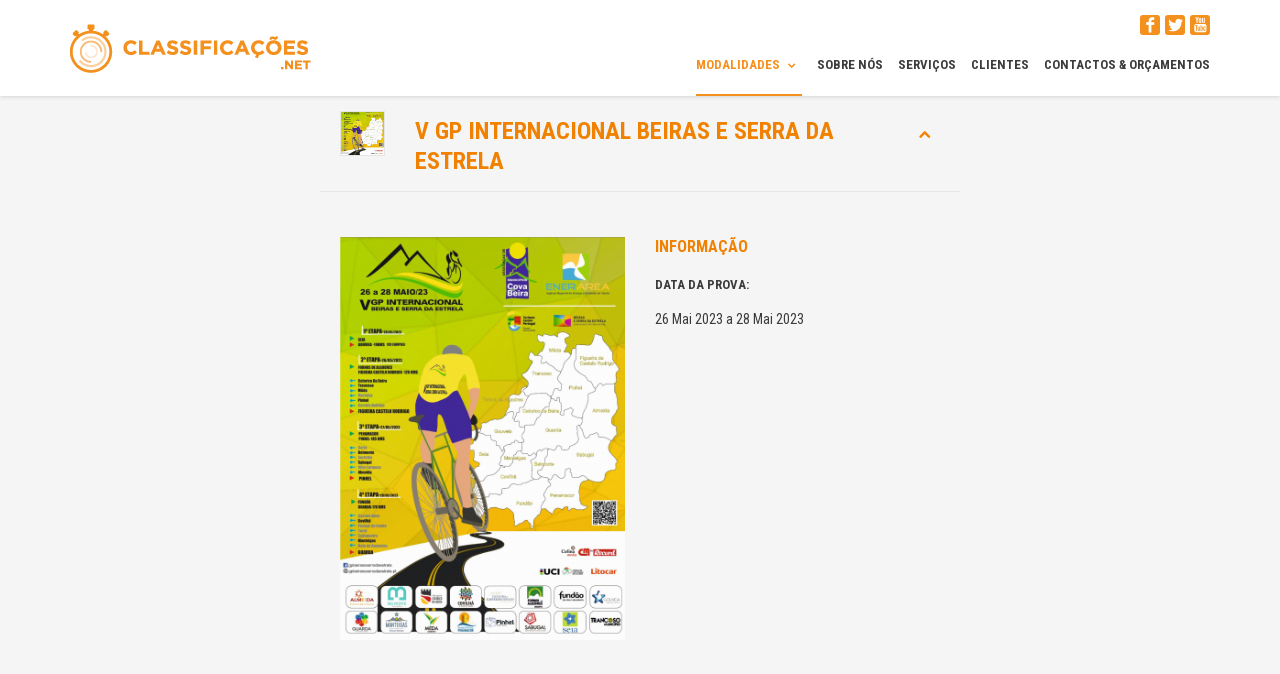

--- FILE ---
content_type: text/html; charset=UTF-8
request_url: https://www.classificacoes.net/modalidades/ciclismo/v-gp-internacional-beiras-e-serra-da-estrela
body_size: 6745
content:

<!doctype html> <!--[if lt IE 7 ]> <html lang="pt" class="no-js ie6 pt lt-ie10 lt-ie9 lt-ie8 lt-ie7"> <![endif]--> <!--[if IE 7 ]> <html lang="pt" class="no-js ie7 pt lt-ie10 lt-ie9 lt-ie8"> <![endif]--> <!--[if IE 8 ]> <html lang="pt" class="no-js ie8 pt lt-ie10 lt-ie9"> <![endif]--> <!--[if IE 9 ]> <html lang="pt" class="no-js ie9 pt lt-ie10"> <![endif]--> <!--[if (gt IE 9)|!(IE)]><!--> <html lang="pt" class="no-js gt-ie9 pt"> <!--<![endif]--> <head> <script async src="https://www.googletagmanager.com/gtag/js?id=G-Z69B36BHWK"></script> <script type="text/javascript"> window.dataLayer = window.dataLayer || []; function gtag(){dataLayer.push(arguments);} gtag('js', new Date()); gtag('config', 'G-Z69B36BHWK'); </script> <meta charset="utf-8"> <title>V GP Internacional Beiras e Serra da Estrela | Ciclismo - Classificações.net</title> <meta name="title" content="V GP Internacional Beiras e Serra da Estrela | Ciclismo - Classificações.net"/> <meta name="description" content=""/> <meta name="keywords" content=""/> <meta name="Robots" content="index,follow"/> <meta name="author" content="Classificações.net"/> <meta name="copyright" content="2026"/> <meta http-equiv="revisit-After" content="1 Day"/> <meta http-equiv="rating" content="General"/> <meta http-equiv="distribution" content="Global" /> <meta http-equiv="content-Language" content="PT"/> <!-- Facebook --> <meta property="og:title" content="V GP Internacional Beiras e Serra da Estrela | Ciclismo - Classificações.net"> <meta property="og:site_name" content="Classificações.net"> <meta property="og:description" content=""> <meta property="og:url" content="https://www.classificacoes.net/modalidades/ciclismo/v-gp-internacional-beiras-e-serra-da-estrela"> <meta property="og:image" content="https://www.classificacoes.net/uploads/competition/anexo_cartaz_6hafw3e7qxs9d6gcj00jo-311x440.jpg"> <meta property="og:type" content="website"> <meta itemprop="name" content="V GP Internacional Beiras e Serra da Estrela | Ciclismo - Classificações.net"> <meta itemprop="description" content=""> <meta itemprop="image" content="https://www.classificacoes.net/uploads/competition/anexo_cartaz_6hafw3e7qxs9d6gcj00jo-311x440.jpg"> <meta name="twitter:card" content=""> <meta name="twitter:title" content="V GP Internacional Beiras e Serra da Estrela | Ciclismo - Classificações.net"> <meta name="twitter:description" content=""> <meta name="twitter:site" content="@Classificacoes"> <meta name="twitter:creator" content="@Classificacoes"> <meta name="twitter:url" content="https://www.classificacoes.net/modalidades/ciclismo/v-gp-internacional-beiras-e-serra-da-estrela"> <meta name="twitter:image" content="https://www.classificacoes.net/uploads/competition/anexo_cartaz_6hafw3e7qxs9d6gcj00jo-311x440.jpg"> <meta http-equiv="X-UA-Compatible" content="IE=edge,chrome=1"> <meta name="HandheldFriendly" content="True"> <meta name="MobileOptimized" content="320"> <meta name="viewport" content="width=device-width, initial-scale=1, minimum-scale=1"> <meta name="apple-mobile-web-app-capable" content="yes"> <meta name="apple-mobile-web-app-status-bar-style" content="black-translucent"> <link rel="apple-touch-startup-image" href="/images/logo.png"> <!-- <meta name="fragment" content="!"> --> <link rel="shortcut icon" type="image/png" href="/images/favicon/favicon.ico" /> <link rel="icon" type="image/png" href="/images/favicon/favicon.png" /> <link rel="apple-touch-icon" href="/images/favicon/apple-touch-icon.png" /> <link rel="apple-touch-icon-precomposed" sizes="144x144" href="/images/favicon/apple-touch-icon-144x144-precomposed.png"> <link rel="apple-touch-icon-precomposed" sizes="114x114" href="/images/favicon/apple-touch-icon-114x114-precomposed.png"> <link rel="apple-touch-icon-precomposed" sizes="72x72" href="/images/favicon/apple-touch-icon-72x72-precomposed.png"> <link rel="apple-touch-icon-precomposed" sizes="57x57" href="/images/favicon/apple-touch-icon-57x57-precomposed.png"> <link rel="apple-touch-icon-precomposed" href="/images/favicon/apple-touch-icon-precomposed.png"> <!-- fonts --> <link href='https://fonts.googleapis.com/css?family=Roboto+Condensed:300italic,400italic,700italic,400,700,300' rel='stylesheet' type='text/css'> <link href="/css/bootstrap.min.css?v=1.2" rel="stylesheet" type="text/css" /> <link href="/css/fontello.css" rel="stylesheet" type="text/css" /> <link href="/css/styles.css?v=3.2" rel="stylesheet" type="text/css" /> <script type="text/javascript" src="/js/modernizr-2.6.2-respond-1.1.0.min.js"></script> </head> <body> <div id="fb-root"></div> <script type="text/javascript">  (function(d, s, id) { var js, fjs = d.getElementsByTagName(s)[0]; if (d.getElementById(id)) return; js = d.createElement(s); js.id = id; js.src = "//connect.facebook.net/pt_PT/all.js#xfbml=1"; fjs.parentNode.insertBefore(js, fjs); }(document, 'script', 'facebook-jssdk')); </script> <style type="text/css">ins.adsbygoogle {display:block!important; margin: 20px auto!important;}</style> <div class="tp-loader-wrap"> <div class="tp-loader"></div> </div> <div class="navbar navbar-fixed-top headroom" role="navigation"> <div class="container"> <div class="navbar-header"> <a class="navbar-brand" href="/"> <img src="/images/classificacoes-logo.png" data-at2x="/images/classificacoes-logo@2x.png"> </a> <button type="button" class="navbar-toggle" data-toggle="collapse" data-target=".navbar-collapse"> <span class="sr-only">Toggle navigation</span> <span class="icon-bar"></span> <span class="icon-bar"></span> <span class="icon-bar"></span> </button> </div> <ul id="nav-option" class="pull-right social"> <li> <div id="google_translate_element"></div> <script type="text/javascript"> function googleTranslateElementInit() { new google.translate.TranslateElement({pageLanguage: 'pt', includedLanguages: 'pt,en,es,fr', layout: google.translate.TranslateElement.InlineLayout.SIMPLE, gaTrack: true, gaId: 'UA-21936778-1'}, 'google_translate_element'); } var googleTranslateScript = document.createElement('script'); googleTranslateScript.type = 'text/javascript'; googleTranslateScript.async = true; googleTranslateScript.src = 'https://translate.google.com/translate_a/element.js?cb=googleTranslateElementInit'; ( document.getElementsByTagName('head')[0] || document.getElementsByTagName('body')[0] ).appendChild(googleTranslateScript); </script> </li> <li> <a href="https://www.facebook.com/classificacoes.net" title="" target="_blank"> <i class="icon-s-facebook"></i> </a> </li> <li> <a href="https://twitter.com/Classificacoes" title="" target="_blank"> <i class="icon-s-twitter"></i> </a> </li> <li> <a href="https://www.youtube.com/user/Classificacoesnet" title="" target="_blank"> <i class="icon-s-youtube"></i> </a> </li> </ul> <nav class="collapse navbar-collapse pull-right"> <ul class="nav navbar-nav"> <li class="dropdown active "> <a role="button" data-toggle="dropdown" href="#">Modalidades <span class="arrow-down icon-down-open-1"></span></a> <ul class="dropdown-menu sub-menu menu-modalities" role="menu" aria-labelledby="drop1"> <li class="menu-"> <a href="/modalidades"><i class="modalities-icon modality_0"></i>Todas</a> </li> <li class="active menu-ciclismo"> <a href="/modalidades#ciclismo"><i class="modalities-icon modality_1"></i>Ciclismo</a> </li> <li class=" menu-btt"> <a href="/modalidades#btt"><i class="modalities-icon modality_2"></i>BTT</a> </li> <li class=" menu-atletismo"> <a href="/modalidades#atletismo"><i class="modalities-icon modality_5"></i>Atletismo</a> </li> <li class=" menu-trail"> <a href="/modalidades#trail"><i class="modalities-icon modality_4"></i>Trail</a> </li> <li class=" menu-caminhada"> <a href="/modalidades#caminhada"><i class="modalities-icon modality_6"></i>Caminhada</a> </li> <li class=" menu-patins-em-linha"> <a href="/modalidades#patins-em-linha"><i class="modalities-icon modality_3"></i>Patins em Linha</a> </li> <li class=" menu-carrinhos-de-rolamentos"> <a href="/modalidades#carrinhos-de-rolamentos"><i class="modalities-icon modality_7"></i>Carrinhos de Rolamentos</a> </li> <li class=" menu-vela"> <a href="/modalidades#vela"><i class="modalities-icon modality_9"></i>Vela</a> </li> <li class=" menu-remo"> <a href="/modalidades#remo"><i class="modalities-icon modality_10"></i>Remo</a> </li> </ul> </li> <li class=""> <a href="/sobre-nos"><span>Sobre nós</span></a> </li> <li class=""> <a href="/servicos"><span>Serviços</span></a> </li> <li class=""> <a href="/clientes"><span>Clientes</span></a> </li> <li class=""> <a href="/contactos-orcamentos"><span>Contactos & Orçamentos</span></a> </li> </ul> </nav> </div> </div> <div id="header-event" class=""> <div id="header-event-wrap"> <div id="header-event-header"> <div id="header-event-logo" class="imgLiquid"> <img src="/uploads/competition/anexo_cartaz_6hafw3e7qxs9d6gcj00jo-162x229.jpg" /> </div> <div id="header-event-title"> <a href="/modalidades/ciclismo/v-gp-internacional-beiras-e-serra-da-estrela"> V GP Internacional Beiras e Serra da Estrela </a> </div> <a href="javascript:;" id="header-event-btn"><i class="icon-up-open-1"></i></a> </div> <div id="header-event-info"> <div class="row"> <div class="col-md-6 col-sm-6 m-b-50"> <a class="fancybox" rel="cover_image" href="/uploads/competition/anexo_cartaz_6hafw3e7qxs9d6gcj00jo.jpeg"> <img src="/uploads/competition/anexo_cartaz_6hafw3e7qxs9d6gcj00jo-311x440.jpg" /> </a> </div> <div class="col-md-6 col-sm-6"> <div class="group-div"> <h4 class="title">INFORMAÇÃO</h4> </div> <div class="group-div"> <h5>Data da Prova:</h5> <p> 26 Mai 2023 a 28 Mai 2023 </p> </div> </div> </div> </div> </div> </div> <div class="wrap style-wrap-white js-competition"> <div class="container"> <div class="breadcrumbs"> <div class="breadcrumbs_link"> <a href='/modalidades'>Início</a><i class="icon-right-open-1"></i><a href='/modalidades' >Modalidades</a><i class="icon-right-open-1"></i><a href='/modalidades/ciclismo' >Ciclismo</a><i class="icon-right-open-1"></i>V GP Internacional Beiras e Serra da Estrela	</div> <a class="breadcrumbs_back" href="/"><i class="icon-left-open-1"></i>Voltar</a> </div> <script async src="//pagead2.googlesyndication.com/pagead/js/adsbygoogle.js"></script> <ins class="adsbygoogle" style="display:block" data-ad-client="ca-pub-8035614639629007" data-ad-slot="4210751576" data-ad-format="auto"></ins> <script type="text/javascript">  (adsbygoogle = window.adsbygoogle || []).push({}); </script> <div class="top-margin"></div> <ul class="nav nav-tabs responsive"> <li><a href="#stages" data-toggle="tab">Etapas</a></li> <li><a href="#files" data-toggle="tab">Ficheiros</a></li> <li><a href="#results" data-toggle="tab">Resultados</a></li> </ul> <div class="tab-content padding-table-l-r style-box-1 responsive"> <div class="tab-pane fade" id="stages"> <div class="table-responsive"> <table class="table table-hover table-striped table-link"> <thead> <tr> <th width="13%">Data</th> <th width="30%">Etapas</th> <th width="42%">Percurso</th> <th width="15%">Distância (km)</th> </tr> </thead> <tbody> <tr onclick="location.href='/modalidades/ciclismo/v-gp-internacional-beiras-e-serra-da-estrela/1561'"> <td> 28 Mai 2023 </td> <td> 4ª Etapa <span class="link-span"> Ver Resultados </span> </td> <td> <div class="limit-text t8-line"> Fundão | Guarda </div> </td> <td> 183,7 Kms </td> </tr> <tr onclick="location.href='/modalidades/ciclismo/v-gp-internacional-beiras-e-serra-da-estrela/1558'"> <td> 27 Mai 2023 </td> <td> 3ª Etapa <span class="link-span"> Ver Resultados </span> </td> <td> <div class="limit-text t8-line"> Penamacor | Pinhel </div> </td> <td> 176,8 Kms </td> </tr> <tr onclick="location.href='/modalidades/ciclismo/v-gp-internacional-beiras-e-serra-da-estrela/1557'"> <td> 26 Mai 2023 </td> <td> 2ª Etapa <span class="link-span"> Ver Resultados </span> </td> <td> <div class="limit-text t8-line"> Fornos de Algodres | Figueira de Castelo Rodrigo </div> </td> <td> 123,5 Kms </td> </tr> <tr onclick="location.href='/modalidades/ciclismo/v-gp-internacional-beiras-e-serra-da-estrela/1556'"> <td> 26 Mai 2023 </td> <td> 1ª Etapa CRE <span class="link-span"> Ver Resultados </span> </td> <td> <div class="limit-text t8-line"> Seia | Gouveia </div> </td> <td> 15,8 Kms </td> </tr> </tbody> </table> </div> <!--<ins class="adsbygoogle" style="display:block" data-ad-client="ca-pub-8035614639629007" data-ad-slot="1456203176" data-ad-format="auto"></ins> <script type="text/javascript"> (adsbygoogle = window.adsbygoogle || []).push({}); </script>--> </div> <div class="tab-pane fade" id="files"> <div class="table-responsive"> <table class="table table-hover table-striped table-link"> <thead class="click-header"> <tr> <th width="15%">Ficheiro</th> <th width="40%">Nome</th> <th width="15%">Tamanho</th> <th width="15%">Data</th> <th width="15%">Download</th> </tr> </thead> <tbody> <tr onclick="location.href='/download/3018/8501e15a9c230df6563a46684fc5a34d'"> <td> <span class="file_icon icons-file-extension-pdf-icon"></span> </td> <td><div class="t8-line">Final Start List - V GP Internacional Beiras e Serra da Estrela 2023</div></td> <td>0 B</td> <td>25 Mai 2023</td> <td> <a class="download_icon_wrap" href="/download/3018/8501e15a9c230df6563a46684fc5a34d" title=""> <span class="download_icon"><span class="icon-down"></span></span> </a> </td> </tr> <tr onclick="location.href='/download/3017/8baba13b44831f35c6ee232f413ba36a'"> <td> <span class="file_icon icons-file-extension-pdf-icon"></span> </td> <td><div class="t8-line">Final Start List QUADROS - V GP Internacional Beiras e Serra da Estrela 2023</div></td> <td>0 B</td> <td>25 Mai 2023</td> <td> <a class="download_icon_wrap" href="/download/3017/8baba13b44831f35c6ee232f413ba36a" title=""> <span class="download_icon"><span class="icon-down"></span></span> </a> </td> </tr> </tbody> </table> </div> <!-- Ficheiros Prova --> <!--<ins class="adsbygoogle" style="display:block" data-ad-client="ca-pub-8035614639629007" data-ad-slot="8700268374" data-ad-format="auto"></ins> <script type="text/javascript"> (adsbygoogle = window.adsbygoogle || []).push({}); </script> --> </div> <div class="tab-pane fade" id="results"> <div class="filter-table"> <div class="filter-table-select"> <select name="stageLinkUpa" id="dynamic-select" class="selectpicker" data-style="btn-inverse" onchange="if (this.value) window.location.href=this.value"> <optgroup label="Classificação geral após 4ª Etapa"> <option  selected="selected"  value="/modalidades/ciclismo/v-gp-internacional-beiras-e-serra-da-estrela/results/12050#results">Geral Individual - Amarela -</option> <option  value="/modalidades/ciclismo/v-gp-internacional-beiras-e-serra-da-estrela/results/12051#results">Geral Equipas</option> <option  value="/modalidades/ciclismo/v-gp-internacional-beiras-e-serra-da-estrela/results/12052#results">Geral Pontos - Verde -</option> <option  value="/modalidades/ciclismo/v-gp-internacional-beiras-e-serra-da-estrela/results/12053#results">Geral Montanha - Azul -</option> <option  value="/modalidades/ciclismo/v-gp-internacional-beiras-e-serra-da-estrela/results/12054#results">Geral Juventude - Branca -</option> </optgroup> </select> </div> <a class="btn btn-danger btn-sm pull-right al-b js-competition_print_count" id="competition_652" href="/print/1561/geral_individual">Imprimir</a> </div> <div class="table-responsive"> <table id="resultados" class="table table-hover table-striped dataTable"></table> </div> <!--<ins class="adsbygoogle" style="display:block" data-ad-client="ca-pub-8035614639629007" data-ad-slot="1595803976" data-ad-format="auto"></ins> <script type="text/javascript"> (adsbygoogle = window.adsbygoogle || []).push({}); </script>--> </div> </div> <!-- <script async src="//pagead2.googlesyndication.com/pagead/js/adsbygoogle.js"></script> --> <ins class="adsbygoogle" style="display:block" data-ad-client="ca-pub-8035614639629007" data-ad-slot="6106728776" data-ad-format="auto"></ins> <script type="text/javascript">  (adsbygoogle = window.adsbygoogle || []).push({}); </script> </div> </div> <footer> <div class="container"> <div class="row"> <div class="col-sm-3 col-md-3"> <div class="footer-logo"> <img src="/images/classificacoes-logo-white.png" /> </div> <div class="text-footer"> <p>A Classifica&ccedil;&otilde;es.net tem como principal actividade a cronometragem de eventos desportivos, coloca&ccedil;&atilde;o on-line dos resultados de cada prova e disponibiliza&ccedil;&atilde;o dos resultados em tempo real. A empresa &eacute; dirigida por Ricardo Costa, antigo ciclista profissional portugu&ecirc;s, desde h&aacute; muito ligado ao Ciclismo, e que desde 2006 se dedica a esta actividade.</p> </div> </div> <div class="col-sm-3 col-md-3"> <div class="footer-title"> NAVEGAÇÃO </div> <ul class="footer-nav footer-nav-style"> <li> <a href="/modalidades#ciclismo">Ciclismo</a> </li> <li> <a href="/modalidades#btt">BTT</a> </li> <li> <a href="/modalidades#atletismo">Atletismo</a> </li> <li> <a href="/modalidades#trail">Trail</a> </li> <li> <a href="/modalidades#caminhada">Caminhada</a> </li> <li> <a href="/modalidades#patins-em-linha">Patins em Linha</a> </li> <li> <a href="/modalidades#carrinhos-de-rolamentos">Carrinhos de Rolamentos</a> </li> <li> <a href="/modalidades#vela">Vela</a> </li> <li> <a href="/modalidades#remo">Remo</a> </li> <li class="line"></li> <li> <a href="/sobre-nos">Sobre nós</a> </li> <li> <a href="/servicos">Serviços</a> </li> <li> <a href="/clientes">Clientes</a> </li> <li> <a href="/contactos-orcamentos">Contactos & Orçamentos</a> </li> </ul> </div> <div class="col-sm-3 col-md-3"> <div class="footer-title"> Contactos </div> <ul class="footer-nav"> <li> <b>Telefone:</b> <br/> +351963606450 <li/> <li> <b>Telemóvel:</b> <br/> +351914001359 <li/> <li class="space"></li> <li> <b>Email:</b> <br/> <a href="mailto:ricardocosta@classificacoes.net">ricardocosta@classificacoes.net</a> <li/> <li class="space"></li> <li> <b>Website:</b> <br/> http://www.classificacoes.net <li/> </ul> </div> <div class="col-sm-3 col-md-3"> <div class="footer-title"> NEWSLETTER </div> <div class="text-footer"> INSCREVA-SE AGORA!<br/> Inscreva-se na nossa newsletter e tenha acesso a informação exclusiva! <div id="formContainer_newsletter" class="loader"></div> </div> </div> </div> <hr /> <div> <ul class="footer-tecnical-links"> <li> <a href="/ficha-tecnica">Ficha Técnica</a> </li> <li> <a href="/politica-de-privacidade">Política de Privacidade</a> </li> <li> <a href="/termos-de-uso">Termos de Uso</a> </li> <li>Classificações.net 2026 Todos os direitos reservados</li> <li> <a href="http://www.nqda.pt" target="_blank">BY NQ DIGITAL AGENCY</a> </li> </ul> <ul class="pull-right social footer"> <li> <a href="https://www.facebook.com/classificacoes.net" title="" target="_blank"> <i class="icon-s-facebook"></i> </a> </li> <li> <a href="https://twitter.com/Classificacoes" title="" target="_blank"> <i class="icon-s-twitter"></i> </a> </li> <li> <a href="https://www.youtube.com/user/Classificacoesnet" title="" target="_blank"> <i class="icon-s-youtube"></i> </a> </li> </ul> </div> </div> </footer> <div class="modal fade" id="editInscription" tabindex="-1" role="dialog" aria-labelledby="editInscription" aria-hidden="true"> <div class="modal-dialog modal-lg"> <div class="modal-content"> <div class="modal-body load_ajax"> <button type="button" class="close icon-cancel-1" data-dismiss="modal" aria-hidden="true"></button> <div class="center-info js-form"> </div> </div> </div> </div> </div> <script src="https://ajax.googleapis.com/ajax/libs/jquery/1.10.2/jquery.min.js"></script> <script>!window.jQuery && document.write('<script src="/js/jquery-1.10.2.min.js"><\/script>')</script> <script type="text/javascript" src="/js/bootstrap.min.js"></script> <script type="text/javascript" src="/js/plugins.js?v=2.3"></script> <script type="text/javascript" src="/js/main.js?v=1.5"></script> <script type="text/javascript">  $(document).ready(function() { if ($('.js-competition, .js-stage').length > 0) 	{ $('a[data-toggle="tab"]').on('show.bs.tab', function (e) { $('.ggl-ads', $(e.target).attr('href')).each(function(i, elem){ setTimeout(function(){ $(elem).replaceWith('<ins class="adsbygoogle" style="display:block" data-ad-client="'+$(elem).data('ad-client')+'" data-ad-slot="'+$(elem).data('ad-slot')+'" data-ad-format="'+$(elem).data('ad-format')+'"></ins>'); (adsbygoogle = window.adsbygoogle || []).push({}); }, 1000); }); }); 	} }); </script> <script type="text/javascript"> $(document).ready(function() { $.fn.dataTableExt.oSort['nullable-asc'] = function(a,b) { if(isNaN(parseInt(a))) return 1; else if (isNaN(parseInt(b))) return -1; else { var ia = parseInt(a); var ib = parseInt(b); return (ia<ib) ? -1 : ((ia > ib) ? 1 : 0); } }; $.fn.dataTableExt.oSort['nullable-desc'] = function(a,b) { if(isNaN(parseInt(a))) return -1; else if (isNaN(parseInt(b))) return 1; else { var ia = parseInt(a); var ib = parseInt(b); return (ia>ib) ? -1 : ((ia < ib) ? 1 : 0); } }; var resTable = $('#resultados').dataTable({ "bPaginate": true, "bLengthChange": false, "bFilter": true, "bInfo": true, "bProcessing": false, "iDisplayLength": 25, "sAjaxSource": '/ajax/action/results/12050', "oLanguage": { "sInfo": "_START_ até _END_ de _TOTAL_ atletas", "sInfoEmpty": "0 atletas", "sInfoFiltered": "(mostrando de _MAX_ atletas no total)", "sSearch": "", "sZeroRecords": "Nenhum resultado para esta pesquisa", "sLoadingRecords": "A carregar..." }, "aoColumns": [ { "sTitle": "POS." , "sType": "nullable", "asSorting": [ "asc", "desc" ] }, { "sTitle": "Dorsal" }, { "sTitle": "UCI" }, { "sTitle": "Licença" }, { "sTitle": "Nome" }, { "sTitle": "Categoria" }, { "sTitle": "Equipa" }, { "sTitle": "Tempo" }, { "sTitle": "CH" }, { "sTitle": "B/P" }, ], "aaSorting": [ [ 0, "asc" ]], fnInitComplete: function() { if ($('#resultados tr').length < 25) { $('#resultados').parent().find('.dataTables_paginate').hide(); } } }); $('.clear-input').click(function() { resTable.fnFilter(''); }); 	}); </script> <script type="text/javascript"> if($("#formContainer_newsletter")){ $.ajax({ url:'/ajax/action/newsletter', dataType:"html", type:"POST", success:function(data){ $("div#formContainer_newsletter").removeClass("loader").html( data ); initTooltips(); } }); } </script> </body> </html>

--- FILE ---
content_type: text/html; charset=utf-8
request_url: https://www.google.com/recaptcha/api2/aframe
body_size: 267
content:
<!DOCTYPE HTML><html><head><meta http-equiv="content-type" content="text/html; charset=UTF-8"></head><body><script nonce="1YcjWQZ2P44sopouYbRx1A">/** Anti-fraud and anti-abuse applications only. See google.com/recaptcha */ try{var clients={'sodar':'https://pagead2.googlesyndication.com/pagead/sodar?'};window.addEventListener("message",function(a){try{if(a.source===window.parent){var b=JSON.parse(a.data);var c=clients[b['id']];if(c){var d=document.createElement('img');d.src=c+b['params']+'&rc='+(localStorage.getItem("rc::a")?sessionStorage.getItem("rc::b"):"");window.document.body.appendChild(d);sessionStorage.setItem("rc::e",parseInt(sessionStorage.getItem("rc::e")||0)+1);localStorage.setItem("rc::h",'1768978049566');}}}catch(b){}});window.parent.postMessage("_grecaptcha_ready", "*");}catch(b){}</script></body></html>